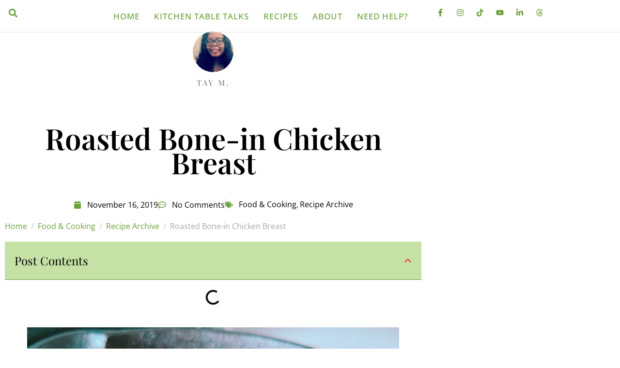

--- FILE ---
content_type: text/css
request_url: https://taysbipolarkitchen.com/wp-content/uploads/elementor/css/post-1159.css?ver=1768656407
body_size: 139
content:
.elementor-kit-1159{--e-global-color-primary:#FFFFFF;--e-global-color-secondary:#69A039;--e-global-color-text:#000000;--e-global-color-accent:#C5E1A5;--e-global-color-fcc69b2:#E94A35;--e-global-color-7e10173:#666666;--e-global-typography-primary-font-family:"Open Sans";--e-global-typography-primary-font-weight:600;--e-global-typography-secondary-font-family:"Open Sans";--e-global-typography-secondary-font-weight:400;--e-global-typography-text-font-family:"Open Sans";--e-global-typography-text-font-weight:400;--e-global-typography-accent-font-family:"Open Sans";--e-global-typography-accent-font-weight:500;font-family:"Open Sans", Sans-serif;font-size:14px;line-height:22px;}.elementor-kit-1159 e-page-transition{background-color:#FFBC7D;}.elementor-kit-1159 a{color:#69A039;font-family:"Open Sans", Sans-serif;font-size:16px;}.elementor-kit-1159 a:hover{color:#C5E1A5;}.elementor-kit-1159 h1{color:var( --e-global-color-secondary );font-family:"Playfair Display", Sans-serif;font-size:36px;font-weight:500;line-height:50px;letter-spacing:0px;}.elementor-kit-1159 h2{color:var( --e-global-color-fcc69b2 );font-family:"Playfair Display", Sans-serif;font-size:32px;font-weight:600;line-height:44px;}.elementor-kit-1159 h3{color:var( --e-global-color-secondary );font-family:"Playfair Display", Sans-serif;font-size:28px;font-weight:bold;font-style:normal;line-height:38px;letter-spacing:0px;}.elementor-kit-1159 h4{color:var( --e-global-color-fcc69b2 );font-family:"Playfair Display", Sans-serif;font-size:24px;font-weight:normal;font-style:normal;line-height:38px;}.elementor-kit-1159 h5{color:var( --e-global-color-secondary );font-family:"Playfair Display", Sans-serif;font-size:20px;font-weight:500;font-style:normal;line-height:28px;}.elementor-kit-1159 h6{color:var( --e-global-color-fcc69b2 );font-family:"Playfair Display", Sans-serif;font-size:16px;line-height:24px;}.elementor-section.elementor-section-boxed > .elementor-container{max-width:1140px;}.e-con{--container-max-width:1140px;}.elementor-widget:not(:last-child){margin-block-end:20px;}.elementor-element{--widgets-spacing:20px 20px;--widgets-spacing-row:20px;--widgets-spacing-column:20px;}{}h1.entry-title{display:var(--page-title-display);}@media(max-width:1024px){.elementor-section.elementor-section-boxed > .elementor-container{max-width:1024px;}.e-con{--container-max-width:1024px;}}@media(max-width:767px){.elementor-section.elementor-section-boxed > .elementor-container{max-width:767px;}.e-con{--container-max-width:767px;}}

--- FILE ---
content_type: text/css
request_url: https://taysbipolarkitchen.com/wp-content/uploads/elementor/css/post-652.css?ver=1768700544
body_size: -301
content:
.elementor-652 .elementor-element.elementor-element-779f180b .elementor-repeater-item-b3509ab.jet-parallax-section__layout .jet-parallax-section__image{background-size:auto;}

--- FILE ---
content_type: text/css
request_url: https://taysbipolarkitchen.com/wp-content/uploads/elementor/css/post-86867.css?ver=1768656408
body_size: 814
content:
.elementor-86867 .elementor-element.elementor-element-7f80cf44 .elementor-repeater-item-b5dea23.jet-parallax-section__layout .jet-parallax-section__image{background-size:auto;}.elementor-86867 .elementor-element.elementor-element-401223f7 .raven-search-form-lightbox{background-color:var( --e-global-color-primary );}.elementor-86867 .elementor-element.elementor-element-401223f7 .raven-search-form-input{color:var( --e-global-color-secondary );background-color:var( --e-global-color-accent );}.elementor-86867 .elementor-element.elementor-element-401223f7 .raven-search-form-container{text-align:right;}.elementor-86867 .elementor-element.elementor-element-401223f7 .raven-search-form-button{color:var( --e-global-color-secondary );background-color:rgba(0,0,0,0);}.elementor-86867 .elementor-element.elementor-element-401223f7 .raven-search-form-button > svg{fill:var( --e-global-color-secondary );}.elementor-86867 .elementor-element.elementor-element-401223f7 svg.raven-search-form-button{fill:var( --e-global-color-secondary );}.elementor-86867 .elementor-element.elementor-element-401223f7 .raven-search-form-button:hover{color:var( --e-global-color-accent );}.elementor-86867 .elementor-element.elementor-element-401223f7 .raven-search-form-button:hover > svg{fill:var( --e-global-color-accent );}.elementor-86867 .elementor-element.elementor-element-401223f7 svg.raven-search-form-button:hover{fill:var( --e-global-color-accent );}.elementor-86867 .elementor-element.elementor-element-401223f7 .raven-search-form .raven-search-form-close{color:var( --e-global-color-fcc69b2 );}.elementor-86867 .elementor-element.elementor-element-4c191d8d .raven-nav-menu-vertical .raven-nav-menu li > a{justify-content:center !important;}.elementor-86867 .elementor-element.elementor-element-4c191d8d .raven-nav-menu-mobile{background-color:#eeeeee;}.elementor-86867 .elementor-element.elementor-element-4c191d8d > .elementor-widget-container{margin:0px 50px 0px 0px;}.elementor-86867 .elementor-element.elementor-element-4c191d8d.elementor-element{--align-self:center;--flex-grow:0;--flex-shrink:0;}.elementor-86867 .elementor-element.elementor-element-4c191d8d .raven-nav-menu-main .raven-nav-menu > li > a.raven-menu-item{font-size:17px;font-weight:500;text-transform:uppercase;letter-spacing:1px;padding:0px 0px 0px 0px;color:var( --e-global-color-secondary );background-color:rgba(211,211,211,0);border-color:rgba(0,0,0,0);border-style:solid;border-width:0px 0px 0px 0px;}.elementor-86867 .elementor-element.elementor-element-4c191d8d .raven-nav-menu-horizontal .raven-nav-menu > li:not(:last-child){margin-right:30px;}.elementor-86867 .elementor-element.elementor-element-4c191d8d .raven-nav-menu-vertical .raven-nav-menu > li:not(:last-child){margin-bottom:30px;}.elementor-86867 .elementor-element.elementor-element-4c191d8d .raven-nav-menu-main .raven-nav-menu > li:not(.current-menu-parent):not(.current-menu-ancestor) > a.raven-menu-item:hover:not(.raven-menu-item-active), .elementor-86867 .elementor-element.elementor-element-4c191d8d .raven-nav-menu-main .raven-nav-menu > li:not(.current-menu-parent):not(.current-menu-ancestor) > a.highlighted:not(.raven-menu-item-active){color:var( --e-global-color-text );background-color:var( --e-global-color-accent );border-color:var( --e-global-color-text );border-style:solid;border-width:0px 0px 2px 0px;}.elementor-86867 .elementor-element.elementor-element-4c191d8d .raven-nav-menu-main .raven-nav-menu > li > a.raven-menu-item-active, .elementor-86867 .elementor-element.elementor-element-4c191d8d .raven-nav-menu-main .raven-nav-menu > li.current-menu-parent > a, .elementor-86867 .elementor-element.elementor-element-4c191d8d .raven-nav-menu-main .raven-nav-menu > li.current-menu-ancestor > a{color:var( --e-global-color-fcc69b2 );background-color:rgba(241,201,186,0);border-color:rgba(0,0,0,0);border-style:solid;border-width:0px 0px 0px 0px;}.elementor-86867 .elementor-element.elementor-element-4c191d8d .raven-nav-menu-main .raven-submenu > li > a.raven-submenu-item{font-weight:500;}.elementor-86867 .elementor-element.elementor-element-4c191d8d .raven-nav-menu-main .raven-submenu > li:not(:last-child){border-bottom-width:1px;}.elementor-86867 .elementor-element.elementor-element-4c191d8d .raven-nav-menu-mobile .raven-nav-menu li > a{font-size:28px;text-transform:uppercase;padding:30px 0px 30px 30px;justify-content:left !important;color:#000000;}.elementor-86867 .elementor-element.elementor-element-4c191d8d .raven-nav-menu-mobile .raven-nav-menu li:not(:last-child){border-bottom-style:solid;border-color:#dddddd;border-bottom-width:1px;}.elementor-86867 .elementor-element.elementor-element-4c191d8d .raven-nav-menu-mobile .raven-submenu{border-top-style:solid;border-color:#dddddd;border-top-width:1px;}.elementor-86867 .elementor-element.elementor-element-4c191d8d .raven-nav-menu-mobile .raven-nav-menu li > a:hover{color:#000000;background-color:#dddddd;}.elementor-86867 .elementor-element.elementor-element-4c191d8d .raven-nav-menu-toggle-button{font-size:24px;color:#000000;}.elementor-86867 .elementor-element.elementor-element-4c191d8d .raven-nav-menu-custom-icon svg{width:24px;}.elementor-86867 .elementor-element.elementor-element-4c191d8d .hamburger .hamburger-box{width:24px;}.elementor-86867 .elementor-element.elementor-element-4c191d8d .hamburger-box{height:calc(((24px/8) * 3) + calc((24px/4) * 2));}.elementor-86867 .elementor-element.elementor-element-4c191d8d .hamburger-box .hamburger-inner{margin-top:calc((24px/8) / -2);}.elementor-86867 .elementor-element.elementor-element-4c191d8d .hamburger-inner{width:24px;}.elementor-86867 .elementor-element.elementor-element-4c191d8d .hamburger-inner::before{width:24px;}.elementor-86867 .elementor-element.elementor-element-4c191d8d .hamburger-inner::after{width:24px;}.elementor-86867 .elementor-element.elementor-element-4c191d8d .hamburger-inner, .elementor-86867 .elementor-element.elementor-element-4c191d8d .hamburger-inner::before, .elementor-86867 .elementor-element.elementor-element-4c191d8d .hamburger-inner::after{height:calc(24px / 8);}.elementor-86867 .elementor-element.elementor-element-4c191d8d .hamburger:not(.is-active) .hamburger-inner::before{top:calc(((24px/8) + calc(24px/4)) * -1);}.elementor-86867 .elementor-element.elementor-element-4c191d8d .hamburger:not(.is-active) .hamburger-inner::after{bottom:calc(((24px/8) + calc(24px/4)) * -1);}.elementor-86867 .elementor-element.elementor-element-4c191d8d .raven-nav-menu-toggle{text-align:right;}.elementor-86867 .elementor-element.elementor-element-4c191d8d .raven-nav-menu-toggle-button svg{fill:#000000;}.elementor-86867 .elementor-element.elementor-element-4c191d8d .hamburger-inner, .elementor-86867 .elementor-element.elementor-element-4c191d8d .hamburger-inner::after, .elementor-86867 .elementor-element.elementor-element-4c191d8d .hamburger-inner::before{background-color:#000000;}.elementor-86867 .elementor-element.elementor-element-4c191d8d .raven-nav-menu-toggle-button:hover{color:#aaaaaa;}.elementor-86867 .elementor-element.elementor-element-4c191d8d .raven-nav-menu-toggle-button:hover svg{fill:#aaaaaa;}.elementor-86867 .elementor-element.elementor-element-4c191d8d .raven-nav-menu-toggle-button:hover .hamburger-inner, .elementor-86867 .elementor-element.elementor-element-4c191d8d .raven-nav-menu-toggle-button:hover  .hamburger-inner::after, .elementor-86867 .elementor-element.elementor-element-4c191d8d .raven-nav-menu-toggle-button:hover  .hamburger-inner::before{background-color:#aaaaaa;}.elementor-86867 .elementor-element.elementor-element-7a464b74{--grid-template-columns:repeat(0, auto);--icon-size:16px;--grid-column-gap:5px;--grid-row-gap:0px;}.elementor-86867 .elementor-element.elementor-element-7a464b74 .elementor-widget-container{text-align:right;}.elementor-86867 .elementor-element.elementor-element-7a464b74 .elementor-social-icon{background-color:var( --e-global-color-primary );}.elementor-86867 .elementor-element.elementor-element-7a464b74 .elementor-social-icon i{color:var( --e-global-color-secondary );}.elementor-86867 .elementor-element.elementor-element-7a464b74 .elementor-social-icon svg{fill:var( --e-global-color-secondary );}.elementor-86867 .elementor-element.elementor-element-7a464b74 .elementor-social-icon:hover{background-color:var( --e-global-color-accent );}.elementor-86867 .elementor-element.elementor-element-7a464b74 .elementor-social-icon:hover i{color:var( --e-global-color-primary );}.elementor-86867 .elementor-element.elementor-element-7a464b74 .elementor-social-icon:hover svg{fill:var( --e-global-color-primary );}.elementor-86867 .elementor-element.elementor-element-7f80cf44 > .elementor-container{min-height:50px;}.elementor-86867 .elementor-element.elementor-element-7f80cf44{border-style:solid;border-width:0px 0px 1px 0px;border-color:#dbdfe2;transition:background 0.3s, border 0.3s, border-radius 0.3s, box-shadow 0.3s;}.elementor-86867 .elementor-element.elementor-element-7f80cf44 > .elementor-background-overlay{transition:background 0.3s, border-radius 0.3s, opacity 0.3s;}.elementor-theme-builder-content-area{height:400px;}.elementor-location-header:before, .elementor-location-footer:before{content:"";display:table;clear:both;}@media(max-width:1024px){.elementor-86867 .elementor-element.elementor-element-4c191d8d .raven-nav-menu-vertical .raven-nav-menu li > a{justify-content:center !important;}.elementor-86867 .elementor-element.elementor-element-4c191d8d .raven-nav-menu-mobile .raven-nav-menu li > a{font-size:16px;letter-spacing:2px;padding:20px 20px 20px 20px;}}@media(max-width:767px){.elementor-86867 .elementor-element.elementor-element-401223f7 > .elementor-widget-container{margin:0px 0px 0px 0px;}.elementor-86867 .elementor-element.elementor-element-4c191d8d > .elementor-widget-container{margin:0px 0px 0px 0px;}.elementor-86867 .elementor-element.elementor-element-4c191d8d .raven-nav-menu-mobile .raven-nav-menu li > a{padding:15px 15px 15px 15px;}}

--- FILE ---
content_type: text/css
request_url: https://taysbipolarkitchen.com/wp-content/uploads/elementor/css/post-113407.css?ver=1768656408
body_size: 1604
content:
.elementor-113407 .elementor-element.elementor-element-f786312{--display:flex;}.elementor-113407 .elementor-element.elementor-element-9aafb80{--divider-border-style:solid;--divider-color:var( --e-global-color-secondary );--divider-border-width:3px;}.elementor-113407 .elementor-element.elementor-element-9aafb80 .elementor-divider-separator{width:100%;}.elementor-113407 .elementor-element.elementor-element-9aafb80 .elementor-divider{padding-block-start:20px;padding-block-end:20px;}.elementor-113407 .elementor-element.elementor-element-a0e0a24{--spacer-size:50px;}.elementor-113407 .elementor-element.elementor-element-6e5544eb{--display:flex;--flex-direction:column;--container-widget-width:100%;--container-widget-height:initial;--container-widget-flex-grow:0;--container-widget-align-self:initial;--flex-wrap-mobile:wrap;--justify-content:center;--gap:0px 0px;--row-gap:0px;--column-gap:0px;--padding-top:0px;--padding-bottom:50px;--padding-left:20px;--padding-right:20px;}.elementor-113407 .elementor-element.elementor-element-6e5544eb:not(.elementor-motion-effects-element-type-background), .elementor-113407 .elementor-element.elementor-element-6e5544eb > .elementor-motion-effects-container > .elementor-motion-effects-layer{background-color:var( --e-global-color-primary );}.elementor-113407 .elementor-element.elementor-element-e809844{--display:flex;--flex-direction:row;--container-widget-width:initial;--container-widget-height:100%;--container-widget-flex-grow:1;--container-widget-align-self:stretch;--flex-wrap-mobile:wrap;--gap:25px 15px;--row-gap:25px;--column-gap:15px;}.elementor-113407 .elementor-element.elementor-element-7819a44a{--display:flex;--padding-top:0px;--padding-bottom:0px;--padding-left:0px;--padding-right:0px;}.elementor-113407 .elementor-element.elementor-element-617cffef > .elementor-widget-container{padding:0px 0px 0px 0px;}.elementor-113407 .elementor-element.elementor-element-617cffef .elementor-heading-title{font-size:16px;font-weight:700;color:var( --e-global-color-fcc69b2 );}.elementor-113407 .elementor-element.elementor-element-38b93323 .elementor-icon-list-items:not(.elementor-inline-items) .elementor-icon-list-item:not(:last-child){padding-block-end:calc(10px/2);}.elementor-113407 .elementor-element.elementor-element-38b93323 .elementor-icon-list-items:not(.elementor-inline-items) .elementor-icon-list-item:not(:first-child){margin-block-start:calc(10px/2);}.elementor-113407 .elementor-element.elementor-element-38b93323 .elementor-icon-list-items.elementor-inline-items .elementor-icon-list-item{margin-inline:calc(10px/2);}.elementor-113407 .elementor-element.elementor-element-38b93323 .elementor-icon-list-items.elementor-inline-items{margin-inline:calc(-10px/2);}.elementor-113407 .elementor-element.elementor-element-38b93323 .elementor-icon-list-items.elementor-inline-items .elementor-icon-list-item:after{inset-inline-end:calc(-10px/2);}.elementor-113407 .elementor-element.elementor-element-38b93323 .elementor-icon-list-icon i{transition:color 0.3s;}.elementor-113407 .elementor-element.elementor-element-38b93323 .elementor-icon-list-icon svg{transition:fill 0.3s;}.elementor-113407 .elementor-element.elementor-element-38b93323{--e-icon-list-icon-size:14px;--icon-vertical-offset:0px;}.elementor-113407 .elementor-element.elementor-element-38b93323 .elementor-icon-list-item > .elementor-icon-list-text, .elementor-113407 .elementor-element.elementor-element-38b93323 .elementor-icon-list-item > a{font-size:15px;}.elementor-113407 .elementor-element.elementor-element-38b93323 .elementor-icon-list-text{color:var( --e-global-color-secondary );transition:color 0.3s;}.elementor-113407 .elementor-element.elementor-element-6e2f5e37{--display:flex;--padding-top:0px;--padding-bottom:0px;--padding-left:0px;--padding-right:0px;}.elementor-113407 .elementor-element.elementor-element-58414fa > .elementor-widget-container{padding:0px 0px 0px 0px;}.elementor-113407 .elementor-element.elementor-element-58414fa .elementor-heading-title{font-size:16px;font-weight:700;color:var( --e-global-color-fcc69b2 );}.elementor-113407 .elementor-element.elementor-element-6794aab1 .elementor-icon-list-items:not(.elementor-inline-items) .elementor-icon-list-item:not(:last-child){padding-block-end:calc(10px/2);}.elementor-113407 .elementor-element.elementor-element-6794aab1 .elementor-icon-list-items:not(.elementor-inline-items) .elementor-icon-list-item:not(:first-child){margin-block-start:calc(10px/2);}.elementor-113407 .elementor-element.elementor-element-6794aab1 .elementor-icon-list-items.elementor-inline-items .elementor-icon-list-item{margin-inline:calc(10px/2);}.elementor-113407 .elementor-element.elementor-element-6794aab1 .elementor-icon-list-items.elementor-inline-items{margin-inline:calc(-10px/2);}.elementor-113407 .elementor-element.elementor-element-6794aab1 .elementor-icon-list-items.elementor-inline-items .elementor-icon-list-item:after{inset-inline-end:calc(-10px/2);}.elementor-113407 .elementor-element.elementor-element-6794aab1 .elementor-icon-list-icon i{transition:color 0.3s;}.elementor-113407 .elementor-element.elementor-element-6794aab1 .elementor-icon-list-icon svg{transition:fill 0.3s;}.elementor-113407 .elementor-element.elementor-element-6794aab1{--e-icon-list-icon-size:14px;--icon-vertical-offset:0px;}.elementor-113407 .elementor-element.elementor-element-6794aab1 .elementor-icon-list-item > .elementor-icon-list-text, .elementor-113407 .elementor-element.elementor-element-6794aab1 .elementor-icon-list-item > a{font-size:15px;}.elementor-113407 .elementor-element.elementor-element-6794aab1 .elementor-icon-list-text{color:var( --e-global-color-secondary );transition:color 0.3s;}.elementor-113407 .elementor-element.elementor-element-42a72838{--display:flex;--padding-top:0px;--padding-bottom:0px;--padding-left:0px;--padding-right:0px;}.elementor-113407 .elementor-element.elementor-element-1a864651 > .elementor-widget-container{padding:0px 0px 0px 0px;}.elementor-113407 .elementor-element.elementor-element-1a864651 .elementor-heading-title{font-size:16px;font-weight:700;color:var( --e-global-color-fcc69b2 );}.elementor-113407 .elementor-element.elementor-element-175b8d7a .elementor-icon-list-items:not(.elementor-inline-items) .elementor-icon-list-item:not(:last-child){padding-block-end:calc(10px/2);}.elementor-113407 .elementor-element.elementor-element-175b8d7a .elementor-icon-list-items:not(.elementor-inline-items) .elementor-icon-list-item:not(:first-child){margin-block-start:calc(10px/2);}.elementor-113407 .elementor-element.elementor-element-175b8d7a .elementor-icon-list-items.elementor-inline-items .elementor-icon-list-item{margin-inline:calc(10px/2);}.elementor-113407 .elementor-element.elementor-element-175b8d7a .elementor-icon-list-items.elementor-inline-items{margin-inline:calc(-10px/2);}.elementor-113407 .elementor-element.elementor-element-175b8d7a .elementor-icon-list-items.elementor-inline-items .elementor-icon-list-item:after{inset-inline-end:calc(-10px/2);}.elementor-113407 .elementor-element.elementor-element-175b8d7a .elementor-icon-list-icon i{transition:color 0.3s;}.elementor-113407 .elementor-element.elementor-element-175b8d7a .elementor-icon-list-icon svg{transition:fill 0.3s;}.elementor-113407 .elementor-element.elementor-element-175b8d7a{--e-icon-list-icon-size:14px;--icon-vertical-offset:0px;}.elementor-113407 .elementor-element.elementor-element-175b8d7a .elementor-icon-list-item > .elementor-icon-list-text, .elementor-113407 .elementor-element.elementor-element-175b8d7a .elementor-icon-list-item > a{font-size:15px;}.elementor-113407 .elementor-element.elementor-element-175b8d7a .elementor-icon-list-text{color:var( --e-global-color-secondary );transition:color 0.3s;}.elementor-113407 .elementor-element.elementor-element-6a4d4f97{--display:flex;--padding-top:0px;--padding-bottom:0px;--padding-left:0px;--padding-right:0px;}.elementor-113407 .elementor-element.elementor-element-27366caa > .elementor-widget-container{padding:0px 0px 0px 0px;}.elementor-113407 .elementor-element.elementor-element-27366caa .elementor-heading-title{font-size:16px;font-weight:700;color:var( --e-global-color-fcc69b2 );}.elementor-113407 .elementor-element.elementor-element-7724434a .elementor-icon-list-items:not(.elementor-inline-items) .elementor-icon-list-item:not(:last-child){padding-block-end:calc(10px/2);}.elementor-113407 .elementor-element.elementor-element-7724434a .elementor-icon-list-items:not(.elementor-inline-items) .elementor-icon-list-item:not(:first-child){margin-block-start:calc(10px/2);}.elementor-113407 .elementor-element.elementor-element-7724434a .elementor-icon-list-items.elementor-inline-items .elementor-icon-list-item{margin-inline:calc(10px/2);}.elementor-113407 .elementor-element.elementor-element-7724434a .elementor-icon-list-items.elementor-inline-items{margin-inline:calc(-10px/2);}.elementor-113407 .elementor-element.elementor-element-7724434a .elementor-icon-list-items.elementor-inline-items .elementor-icon-list-item:after{inset-inline-end:calc(-10px/2);}.elementor-113407 .elementor-element.elementor-element-7724434a .elementor-icon-list-icon i{transition:color 0.3s;}.elementor-113407 .elementor-element.elementor-element-7724434a .elementor-icon-list-icon svg{transition:fill 0.3s;}.elementor-113407 .elementor-element.elementor-element-7724434a{--e-icon-list-icon-size:14px;--icon-vertical-offset:0px;}.elementor-113407 .elementor-element.elementor-element-7724434a .elementor-icon-list-item > .elementor-icon-list-text, .elementor-113407 .elementor-element.elementor-element-7724434a .elementor-icon-list-item > a{font-size:15px;}.elementor-113407 .elementor-element.elementor-element-7724434a .elementor-icon-list-text{color:var( --e-global-color-secondary );transition:color 0.3s;}.elementor-113407 .elementor-element.elementor-element-726e7a92{--display:flex;--flex-direction:column;--container-widget-width:calc( ( 1 - var( --container-widget-flex-grow ) ) * 100% );--container-widget-height:initial;--container-widget-flex-grow:0;--container-widget-align-self:initial;--flex-wrap-mobile:wrap;--justify-content:flex-end;--align-items:flex-end;--padding-top:0px;--padding-bottom:0px;--padding-left:0px;--padding-right:0px;}.elementor-113407 .elementor-element.elementor-element-7746cf2c{--display:flex;--gap:10px 0px;--row-gap:10px;--column-gap:0px;--padding-top:0px;--padding-bottom:0px;--padding-left:10px;--padding-right:10px;}.elementor-113407 .elementor-element.elementor-element-0337600{--grid-template-columns:repeat(0, auto);--grid-column-gap:5px;--grid-row-gap:0px;}.elementor-113407 .elementor-element.elementor-element-0337600 .elementor-widget-container{text-align:center;}.elementor-113407 .elementor-element.elementor-element-0337600 .elementor-social-icon{background-color:var( --e-global-color-primary );}.elementor-113407 .elementor-element.elementor-element-0337600 .elementor-social-icon i{color:var( --e-global-color-secondary );}.elementor-113407 .elementor-element.elementor-element-0337600 .elementor-social-icon svg{fill:var( --e-global-color-secondary );}.elementor-113407 .elementor-element.elementor-element-281a8c57 .raven-site-logo img, .elementor-113407 .elementor-element.elementor-element-281a8c57 .raven-site-logo svg{width:100px;}.elementor-113407 .elementor-element.elementor-element-281a8c57 .raven-site-logo{text-align:center;}.elementor-113407 .elementor-element.elementor-element-25e7f8d{width:var( --container-widget-width, 450px );max-width:450px;--container-widget-width:450px;--container-widget-flex-grow:0;text-align:center;font-size:15px;line-height:1.5em;color:var( --e-global-color-secondary );}.elementor-113407 .elementor-element.elementor-element-25e7f8d > .elementor-widget-container{padding:0px 0px 15px 0px;}.elementor-113407 .elementor-element.elementor-element-25e7f8d.elementor-element{--align-self:center;}.elementor-113407 .elementor-element.elementor-element-47ee60be{--display:flex;--flex-direction:row;--container-widget-width:calc( ( 1 - var( --container-widget-flex-grow ) ) * 100% );--container-widget-height:100%;--container-widget-flex-grow:1;--container-widget-align-self:stretch;--flex-wrap-mobile:wrap;--justify-content:space-between;--align-items:center;--gap:0px 0px;--row-gap:0px;--column-gap:0px;border-style:solid;--border-style:solid;border-width:1px 0px 0px 0px;--border-top-width:1px;--border-right-width:0px;--border-bottom-width:0px;--border-left-width:0px;border-color:#D9D9D9;--border-color:#D9D9D9;--padding-top:15px;--padding-bottom:15px;--padding-left:20px;--padding-right:20px;}.elementor-113407 .elementor-element.elementor-element-5da08a53{--display:flex;--align-items:flex-start;--container-widget-width:calc( ( 1 - var( --container-widget-flex-grow ) ) * 100% );--gap:10px 0px;--row-gap:10px;--column-gap:0px;}.elementor-113407 .elementor-element.elementor-element-7365e8e1 .elementor-heading-title{font-size:16px;font-weight:600;color:var( --e-global-color-fcc69b2 );}.elementor-113407 .elementor-element.elementor-element-f803f8a .elementor-heading-title{font-size:15px;font-weight:400;color:#666666;}.elementor-113407 .elementor-element.elementor-element-68b8ec41{--display:flex;--flex-direction:row;--container-widget-width:calc( ( 1 - var( --container-widget-flex-grow ) ) * 100% );--container-widget-height:100%;--container-widget-flex-grow:1;--container-widget-align-self:stretch;--flex-wrap-mobile:wrap;--justify-content:flex-end;--align-items:center;--gap:10px 0px;--row-gap:10px;--column-gap:0px;}.elementor-113407 .elementor-element.elementor-element-779cc74a{--display:flex;}.elementor-113407 .elementor-element.elementor-element-7cdd9c8 .elementor-field-group{padding-right:calc( 10px/2 );padding-left:calc( 10px/2 );margin-bottom:10px;}.elementor-113407 .elementor-element.elementor-element-7cdd9c8 .elementor-form-fields-wrapper{margin-left:calc( -10px/2 );margin-right:calc( -10px/2 );margin-bottom:-10px;}.elementor-113407 .elementor-element.elementor-element-7cdd9c8 .elementor-field-group.recaptcha_v3-bottomleft, .elementor-113407 .elementor-element.elementor-element-7cdd9c8 .elementor-field-group.recaptcha_v3-bottomright{margin-bottom:0;}body.rtl .elementor-113407 .elementor-element.elementor-element-7cdd9c8 .elementor-labels-inline .elementor-field-group > label{padding-left:0px;}body:not(.rtl) .elementor-113407 .elementor-element.elementor-element-7cdd9c8 .elementor-labels-inline .elementor-field-group > label{padding-right:0px;}body .elementor-113407 .elementor-element.elementor-element-7cdd9c8 .elementor-labels-above .elementor-field-group > label{padding-bottom:0px;}.elementor-113407 .elementor-element.elementor-element-7cdd9c8 .elementor-field-group > label, .elementor-113407 .elementor-element.elementor-element-7cdd9c8 .elementor-field-subgroup label{color:var( --e-global-color-fcc69b2 );}.elementor-113407 .elementor-element.elementor-element-7cdd9c8 .elementor-field-group > label{font-family:"Playfair Display", Sans-serif;}.elementor-113407 .elementor-element.elementor-element-7cdd9c8 .elementor-field-type-html{padding-bottom:0px;}.elementor-113407 .elementor-element.elementor-element-7cdd9c8 .elementor-field-group .elementor-field:not(.elementor-select-wrapper){background-color:#C5E1A540;}.elementor-113407 .elementor-element.elementor-element-7cdd9c8 .elementor-field-group .elementor-select-wrapper select{background-color:#C5E1A540;}.elementor-113407 .elementor-element.elementor-element-7cdd9c8 .elementor-button{border-style:solid;border-width:1px 1px 1px 1px;}.elementor-113407 .elementor-element.elementor-element-7cdd9c8 .e-form__buttons__wrapper__button-next{background-color:var( --e-global-color-primary );color:var( --e-global-color-fcc69b2 );}.elementor-113407 .elementor-element.elementor-element-7cdd9c8 .elementor-button[type="submit"]{background-color:var( --e-global-color-primary );color:var( --e-global-color-fcc69b2 );}.elementor-113407 .elementor-element.elementor-element-7cdd9c8 .elementor-button[type="submit"] svg *{fill:var( --e-global-color-fcc69b2 );}.elementor-113407 .elementor-element.elementor-element-7cdd9c8 .e-form__buttons__wrapper__button-previous{color:#ffffff;}.elementor-113407 .elementor-element.elementor-element-7cdd9c8 .e-form__buttons__wrapper__button-next:hover{background-color:var( --e-global-color-primary );color:var( --e-global-color-fcc69b2 );}.elementor-113407 .elementor-element.elementor-element-7cdd9c8 .elementor-button[type="submit"]:hover{background-color:var( --e-global-color-primary );color:var( --e-global-color-fcc69b2 );}.elementor-113407 .elementor-element.elementor-element-7cdd9c8 .elementor-button[type="submit"]:hover svg *{fill:var( --e-global-color-fcc69b2 );}.elementor-113407 .elementor-element.elementor-element-7cdd9c8 .e-form__buttons__wrapper__button-previous:hover{color:#ffffff;}.elementor-113407 .elementor-element.elementor-element-7cdd9c8{--e-form-steps-indicators-spacing:20px;--e-form-steps-indicator-padding:30px;--e-form-steps-indicator-inactive-secondary-color:#ffffff;--e-form-steps-indicator-active-secondary-color:#ffffff;--e-form-steps-indicator-completed-secondary-color:#ffffff;--e-form-steps-divider-width:1px;--e-form-steps-divider-gap:10px;}.elementor-113407 .elementor-element.elementor-element-856b159{--display:flex;}.elementor-113407 .elementor-element.elementor-element-e71fe19 .elementor-menu-toggle{margin:0 auto;}.elementor-113407 .elementor-element.elementor-element-4bb4a6a9{--display:flex;--flex-direction:row;--container-widget-width:calc( ( 1 - var( --container-widget-flex-grow ) ) * 100% );--container-widget-height:100%;--container-widget-flex-grow:1;--container-widget-align-self:stretch;--flex-wrap-mobile:wrap;--justify-content:center;--align-items:center;border-style:solid;--border-style:solid;border-width:1px 0px 0px 0px;--border-top-width:1px;--border-right-width:0px;--border-bottom-width:0px;--border-left-width:0px;border-color:#D9D9D9;--border-color:#D9D9D9;--padding-top:30px;--padding-bottom:30px;--padding-left:20px;--padding-right:20px;}.elementor-113407 .elementor-element.elementor-element-4bb4a6a9.e-con{--align-self:center;}.elementor-113407 .elementor-element.elementor-element-60016ff2{text-align:center;}.elementor-113407 .elementor-element.elementor-element-60016ff2 .elementor-heading-title{font-size:15px;color:var( --e-global-color-fcc69b2 );}.elementor-theme-builder-content-area{height:400px;}.elementor-location-header:before, .elementor-location-footer:before{content:"";display:table;clear:both;}@media(min-width:768px){.elementor-113407 .elementor-element.elementor-element-7819a44a{--width:17.5%;}.elementor-113407 .elementor-element.elementor-element-6e2f5e37{--width:17.5%;}.elementor-113407 .elementor-element.elementor-element-42a72838{--width:17.5%;}.elementor-113407 .elementor-element.elementor-element-6a4d4f97{--width:17.5%;}.elementor-113407 .elementor-element.elementor-element-726e7a92{--width:30%;}.elementor-113407 .elementor-element.elementor-element-5da08a53{--width:30%;}.elementor-113407 .elementor-element.elementor-element-68b8ec41{--width:70%;}.elementor-113407 .elementor-element.elementor-element-779cc74a{--width:370px;}}@media(max-width:1024px){.elementor-113407 .elementor-element.elementor-element-6e5544eb{--padding-top:50px;--padding-bottom:50px;--padding-left:20px;--padding-right:20px;}.elementor-113407 .elementor-element.elementor-element-726e7a92{--padding-top:0px;--padding-bottom:0px;--padding-left:0px;--padding-right:30px;}}/* Start JX Custom Fonts CSS *//* End JX Custom Fonts CSS */

--- FILE ---
content_type: text/css
request_url: https://taysbipolarkitchen.com/wp-content/uploads/elementor/css/post-27674.css?ver=1768661858
body_size: 1090
content:
.elementor-27674 .elementor-element.elementor-element-4a210c7f .elementor-repeater-item-1a5721f.jet-parallax-section__layout .jet-parallax-section__image{background-size:auto;}.elementor-27674 .elementor-element.elementor-element-42854ebb > .elementor-widget-container{margin:-70px 0px 0px 0px;}body.rtl .elementor-27674 .elementor-element.elementor-element-42854ebb.elementor-author-box--layout-image-left .elementor-author-box__avatar,
					 body:not(.rtl) .elementor-27674 .elementor-element.elementor-element-42854ebb:not(.elementor-author-box--layout-image-above) .elementor-author-box__avatar{margin-right:0px;margin-left:0;}body:not(.rtl) .elementor-27674 .elementor-element.elementor-element-42854ebb.elementor-author-box--layout-image-right .elementor-author-box__avatar,
					 body.rtl .elementor-27674 .elementor-element.elementor-element-42854ebb:not(.elementor-author-box--layout-image-above) .elementor-author-box__avatar{margin-left:0px;margin-right:0;}.elementor-27674 .elementor-element.elementor-element-42854ebb.elementor-author-box--layout-image-above .elementor-author-box__avatar{margin-bottom:0px;}.elementor-27674 .elementor-element.elementor-element-42854ebb .elementor-author-box__avatar img{border-style:solid;border-color:#ffffff;border-width:8px;}.elementor-27674 .elementor-element.elementor-element-42854ebb .elementor-author-box__name{color:#828282;font-size:16px;text-transform:uppercase;letter-spacing:2.9px;}.elementor-27674 .elementor-element.elementor-element-4628861f > .elementor-widget-container{margin:50px 0px 30px 0px;}.elementor-27674 .elementor-element.elementor-element-4628861f{text-align:center;}.elementor-27674 .elementor-element.elementor-element-4628861f .elementor-heading-title{font-size:60px;font-weight:600;color:#000000;}.elementor-27674 .elementor-element.elementor-element-7a4905f4 .elementor-icon-list-item:not(:last-child):after{content:"";border-color:var( --e-global-color-accent );}.elementor-27674 .elementor-element.elementor-element-7a4905f4 .elementor-icon-list-items:not(.elementor-inline-items) .elementor-icon-list-item:not(:last-child):after{border-top-style:dashed;border-top-width:1px;}.elementor-27674 .elementor-element.elementor-element-7a4905f4 .elementor-icon-list-items.elementor-inline-items .elementor-icon-list-item:not(:last-child):after{border-left-style:dashed;}.elementor-27674 .elementor-element.elementor-element-7a4905f4 .elementor-inline-items .elementor-icon-list-item:not(:last-child):after{border-left-width:1px;}.elementor-27674 .elementor-element.elementor-element-7a4905f4 .elementor-icon-list-icon i{color:var( --e-global-color-secondary );font-size:16px;}.elementor-27674 .elementor-element.elementor-element-7a4905f4 .elementor-icon-list-icon svg{fill:var( --e-global-color-secondary );--e-icon-list-icon-size:16px;}.elementor-27674 .elementor-element.elementor-element-7a4905f4 .elementor-icon-list-icon{width:16px;}body:not(.rtl) .elementor-27674 .elementor-element.elementor-element-7a4905f4 .elementor-icon-list-text{padding-left:12px;}body.rtl .elementor-27674 .elementor-element.elementor-element-7a4905f4 .elementor-icon-list-text{padding-right:12px;}.elementor-27674 .elementor-element.elementor-element-7a4905f4 .elementor-icon-list-text, .elementor-27674 .elementor-element.elementor-element-7a4905f4 .elementor-icon-list-text a{color:var( --e-global-color-text );}.elementor-27674 .elementor-element.elementor-element-7a4905f4 .elementor-icon-list-item{font-family:"Karla", Sans-serif;}.elementor-27674 .elementor-element.elementor-element-1d79d535 > .elementor-widget-container{margin:30px 0px 30px 0px;}.elementor-27674 .elementor-element.elementor-element-1d79d535 .elementor-widget-container{text-align:center;font-size:19px;font-weight:500;font-style:italic;line-height:1.8em;color:#54595f;}.elementor-27674 .elementor-element.elementor-element-446bdb0 .breadcrumb{justify-content:left;}.elementor-27674 .elementor-element.elementor-element-446bdb0 #breadcrumbs{justify-content:left;}.elementor-27674 .elementor-element.elementor-element-446bdb0, .elementor-27674 .elementor-element.elementor-element-446bdb0 .breadcrumb-item.active span, .elementor-27674 .elementor-element.elementor-element-446bdb0 span.current-item{color:#a5a5a5;}.elementor-27674 .elementor-element.elementor-element-446bdb0 .raven-breadcrumbs-yoast .breadcrumb_last{color:#a5a5a5;}.elementor-27674 .elementor-element.elementor-element-446bdb0 .raven-breadcrumbs-navxt span.current-item{color:#a5a5a5;}.elementor-27674 .elementor-element.elementor-element-446bdb0 .breadcrumb-item + .breadcrumb-item::before{color:#bfbfbf;}.elementor-27674 .elementor-element.elementor-element-446bdb0 .raven-breadcrumbs-yoast #breadcrumbs{color:#bfbfbf;}.elementor-27674 .elementor-element.elementor-element-446bdb0 .raven-breadcrumbs-navxt .breadcrumb{color:#bfbfbf;}.elementor-27674 .elementor-element.elementor-element-645127ba{--box-background-color:var( --e-global-color-primary );--box-border-color:var( --e-global-color-secondary );--header-background-color:var( --e-global-color-accent );--header-color:var( --e-global-color-text );--toggle-button-color:var( --e-global-color-fcc69b2 );--item-text-color:var( --e-global-color-text );--item-text-decoration:underline;--item-text-hover-color:var( --e-global-color-secondary );--item-text-hover-decoration:underline;--item-text-active-color:var( --e-global-color-fcc69b2 );--marker-color:var( --e-global-color-fcc69b2 );--marker-size:0px;}.elementor-27674 .elementor-element.elementor-element-645127ba .elementor-toc__header-title{text-align:start;}.elementor-27674 .elementor-element.elementor-element-645127ba .elementor-toc__header{flex-direction:row;}.elementor-27674 .elementor-element.elementor-element-6234292{text-align:left;color:var( --e-global-color-text );line-height:2.1em;}.elementor-27674 .elementor-element.elementor-element-5b4554b7 .elementor-icon-list-item:not(:last-child):after{content:"";border-color:var( --e-global-color-accent );}.elementor-27674 .elementor-element.elementor-element-5b4554b7 .elementor-icon-list-items:not(.elementor-inline-items) .elementor-icon-list-item:not(:last-child):after{border-top-style:dashed;border-top-width:1px;}.elementor-27674 .elementor-element.elementor-element-5b4554b7 .elementor-icon-list-items.elementor-inline-items .elementor-icon-list-item:not(:last-child):after{border-left-style:dashed;}.elementor-27674 .elementor-element.elementor-element-5b4554b7 .elementor-inline-items .elementor-icon-list-item:not(:last-child):after{border-left-width:1px;}.elementor-27674 .elementor-element.elementor-element-5b4554b7 .elementor-icon-list-icon i{color:var( --e-global-color-secondary );font-size:16px;}.elementor-27674 .elementor-element.elementor-element-5b4554b7 .elementor-icon-list-icon svg{fill:var( --e-global-color-secondary );--e-icon-list-icon-size:16px;}.elementor-27674 .elementor-element.elementor-element-5b4554b7 .elementor-icon-list-icon{width:16px;}body:not(.rtl) .elementor-27674 .elementor-element.elementor-element-5b4554b7 .elementor-icon-list-text{padding-left:12px;}body.rtl .elementor-27674 .elementor-element.elementor-element-5b4554b7 .elementor-icon-list-text{padding-right:12px;}.elementor-27674 .elementor-element.elementor-element-5b4554b7 .elementor-icon-list-text, .elementor-27674 .elementor-element.elementor-element-5b4554b7 .elementor-icon-list-text a{color:var( --e-global-color-text );}.elementor-27674 .elementor-element.elementor-element-5b4554b7 .elementor-icon-list-item{font-family:"Karla", Sans-serif;}.elementor-27674 .elementor-element.elementor-element-cab4bb9 > .elementor-container > .elementor-column > .elementor-widget-wrap{align-content:center;align-items:center;}.elementor-27674 .elementor-element.elementor-element-cab4bb9 .elementor-repeater-item-4b4aaa2.jet-parallax-section__layout .jet-parallax-section__image{background-size:auto;}.elementor-27674 .elementor-element.elementor-element-57064fcf .elementor-heading-title{text-transform:uppercase;color:var( --e-global-color-fcc69b2 );}.elementor-27674 .elementor-element.elementor-element-2a37a74c{--alignment:right;--grid-side-margin:10px;--grid-column-gap:10px;--grid-row-gap:10px;--e-share-buttons-primary-color:var( --e-global-color-primary );--e-share-buttons-secondary-color:var( --e-global-color-fcc69b2 );}.elementor-27674 .elementor-element.elementor-element-2a37a74c .elementor-share-btn{font-size:calc(0.8px * 10);}.elementor-27674 .elementor-element.elementor-element-2a37a74c .elementor-share-btn__icon{--e-share-buttons-icon-size:1.5em;}.elementor-27674 .elementor-element.elementor-element-2a37a74c .elementor-share-btn:hover{--e-share-buttons-primary-color:var( --e-global-color-fcc69b2 );--e-share-buttons-secondary-color:var( --e-global-color-primary );}.elementor-27674 .elementor-element.elementor-element-2a37a74c .elementor-share-btn__title{text-transform:uppercase;}.elementor-27674 .elementor-element.elementor-element-4a210c7f > .elementor-container{max-width:880px;}.elementor-27674 .elementor-element.elementor-element-4a210c7f{margin-top:50px;margin-bottom:50px;}.elementor-27674 .elementor-element.elementor-element-275f6bb{--display:flex;}.elementor-27674 .elementor-element.elementor-element-dcfa2e4.elementor-element{--align-self:center;}.elementor-27674 .elementor-element.elementor-element-a94ce71{--item-display:flex;--read-more-alignment:1;--grid-row-gap:35px;--grid-column-gap:30px;}.elementor-27674 .elementor-element.elementor-element-a94ce71 .elementor-post__meta-data span + span:before{content:"•";}.elementor-27674 .elementor-element.elementor-element-e37c833{--spacer-size:50px;}.elementor-27674 .elementor-element.elementor-element-74c9f942 .elementor-repeater-item-e681621.jet-parallax-section__layout .jet-parallax-section__image{background-size:auto;}.elementor-27674 .elementor-element.elementor-element-2ff8a055 .elementor-author-box__name{color:var( --e-global-color-secondary );margin-bottom:10px;}.elementor-27674 .elementor-element.elementor-element-2ff8a055 .elementor-author-box__bio{color:var( --e-global-color-text );font-size:14px;margin-bottom:39px;}.elementor-27674 .elementor-element.elementor-element-2ff8a055 .elementor-author-box__button{color:var( --e-global-color-secondary );border-color:var( --e-global-color-secondary );background-color:var( --e-global-color-primary );font-size:18px;font-weight:700;border-width:1px;border-radius:5px;}.elementor-27674 .elementor-element.elementor-element-2ff8a055 .elementor-author-box__button:hover{border-color:var( --e-global-color-fcc69b2 );color:var( --e-global-color-fcc69b2 );background-color:var( --e-global-color-primary );}@media(max-width:1024px){ .elementor-27674 .elementor-element.elementor-element-2a37a74c{--grid-side-margin:10px;--grid-column-gap:10px;--grid-row-gap:10px;--grid-bottom-margin:10px;}}@media(max-width:767px){.elementor-27674 .elementor-element.elementor-element-4628861f .elementor-heading-title{font-size:33px;} .elementor-27674 .elementor-element.elementor-element-2a37a74c{--grid-side-margin:10px;--grid-column-gap:10px;--grid-row-gap:10px;--grid-bottom-margin:10px;}.elementor-27674 .elementor-element.elementor-element-2a37a74c{--grid-row-gap:10px;--grid-bottom-margin:10px;}}/* Start JX Custom Fonts CSS *//* End JX Custom Fonts CSS */

--- FILE ---
content_type: text/plain
request_url: https://www.google-analytics.com/j/collect?v=1&_v=j102&aip=1&a=68628801&t=pageview&_s=1&dl=https%3A%2F%2Ftaysbipolarkitchen.com%2Froasted-bone-in-chicken-breast%2F&ul=en-us%40posix&dt=Roasted%20Bone-in%20Chicken%20Breast%20%7C%20Tay%27s%20Bipolar%20Kitchen&sr=1280x720&vp=1280x720&_u=YEBAAEABAAAAACAAI~&jid=1540081318&gjid=864541656&cid=754276693.1768700547&tid=UA-159833723-1&_gid=140083269.1768700547&_r=1&_slc=1&gtm=45He61e1n81PZM8B75za200&gcd=13l3l3l3l1l1&dma=0&tag_exp=102015666~103116026~103200004~104527907~104528501~104684208~104684211~105391252~115495938~115938466~115938468~116682876~116744866~116988315~117041588&z=631965652
body_size: -453
content:
2,cG-9XFEQ2MM34